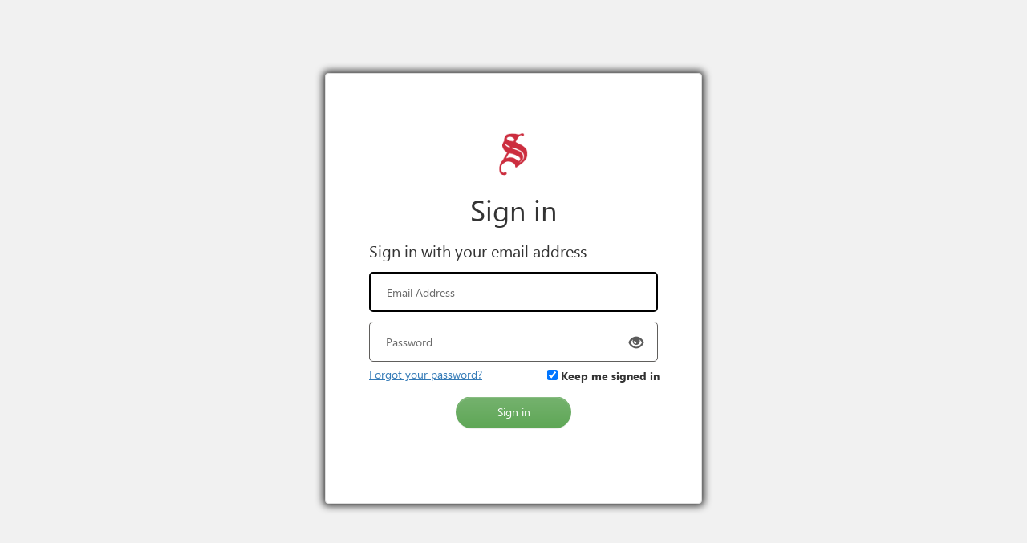

--- FILE ---
content_type: application/javascript
request_url: https://sts4prodpublicartifacts.blob.core.windows.net/adb2cpages/idpSelector.bundle.js
body_size: 5804
content:
"use strict";
(self["webpackChunkadb2ctemplates"] = self["webpackChunkadb2ctemplates"] || []).push([[831],{

/***/ 727:
/***/ ((__unused_webpack_module, __webpack_exports__, __webpack_require__) => {

/* harmony export */ __webpack_require__.d(__webpack_exports__, {
/* harmony export */   Ez: () => (/* binding */ getParameterByName)
/* harmony export */ });
/* unused harmony exports toggleKMSI, removeLabels, togglePasswordEye, insertPasswordToggling, setupTabIndex, adjustEmailInput */
// Function to toggle/check KMSI by default
async function toggleKMSI(){
    var element = document.getElementById("rememberMe");
    if (element == null || element == undefined)
    {
        await new Promise(r => setTimeout(r, 200));
        element = document.getElementById("rememberMe");
    }

    if (element != null)
    {
        element.checked = true;
    }
}

// Function to get query parameter by name
function getParameterByName(name) {
    const searchParams = new URLSearchParams(window.location.search);
    return searchParams.get(name);
}

// Removes labels that we don't want (instead of hiding them with styling, not sure what makes the most sense though)
function removeLabels(){
    $('label#email_label').remove();
    $('label#newPassword_label').remove();
    $('label#reenterPassword_label').remove();
    $('label#displayName_label').remove();
    $('label#streetAddress_label').remove();
    $('label#postalCode_label').remove();
    $('label#city_label').remove();
    $('label#country_label').remove();
    $('label#password_label').remove();
    $('label#emailVerificationCode_label').remove();
}

// Inserts a Password Toggler Checkbox (original taken from the elkjop account flow JS but since modified quite a bit)
function togglePasswordEye(inputPassword, fieldId)
{
    // The browser supports ms-reveal. No point in doing all this.
    if (CSS.supports("selector(::-ms-reveal)")) { 
        console.log("ms-reveal support detected");
        return;
    }

    if (inputPassword == undefined || inputPassword == null || inputPassword.disabled) {
        return;
    }

    let spanPasswordToggle = document.createElement("span");
    spanPasswordToggle.setAttribute("class", "password-toggle-icon");

    let togglePassword = document.createElement("i");
    togglePassword.setAttribute("class", "glyphicon glyphicon-eye-open")
    togglePassword.setAttribute("id", fieldId);
    togglePassword.innerHTML = "&nbsp;";

    togglePassword.addEventListener("click", function () {
        if (inputPassword.type === "password") {
            inputPassword.type = "text";
            togglePassword.classList.remove("glyphicon-eye-open");
            togglePassword.classList.add("glyphicon-eye-close");
        } else {
            inputPassword.type = "password";
            togglePassword.classList.remove("glyphicon-eye-close");
            togglePassword.classList.add("glyphicon-eye-open");
        }
    });

    spanPasswordToggle.insertAdjacentElement("afterbegin", togglePassword);
    inputPassword.insertAdjacentElement("afterend", spanPasswordToggle);
}

function insertPasswordToggling() {
    
    /* 
    TODO : 
        Ideally this here code should be able to react to the "confirm code" button which changes the "disabled" state of newPassword and reenterPassword, and add the password toggling once enabled.
        However, yours truly does not know enough about Javascript to fix it
    */

    // The browser supports ms-reveal. No point in doing all this.
    if (CSS.supports("selector(::-ms-reveal)")) { 
        console.log("ms-reveal support detected");
        return;
    }

    togglePasswordEye(document.querySelector("#password"), "password-eye");
    togglePasswordEye(document.querySelector("input#newPassword"), "newPassword-eye");
    togglePasswordEye(document.querySelector("input#reenterPassword", "reenterPassword-eye"));
}

// Attempt to setup a reasonable tabindex for login - its hacky but presumably it works for our specific scenario.
function setupTabIndex(){
    console.debug("Configuring tabindex for password handling");
    
    let inputPassword = document.querySelector("input#password");
    let forgotPassword = document.querySelector("a#forgotPassword");
    
    // Only screw around with default tab index if we are on a page with a forgot password link AND a password input field
    if (inputPassword != null && forgotPassword != null ) 
    {
        console.debug("Input password and forgot password detected, adjusting tabindex");
        let inputEmail = document.querySelector("input#email");
        if (inputEmail != null)
        {
            inputEmail.tabIndex = 1;
        }
        inputPassword.tabIndex = 2;
        forgotPassword.tabIndex = 3;
    } else 
    {
        console.debug("Not adjusting tabindex");
    }
}

function adjustEmailInput(){
    let inputEmail = document.querySelector("input#email");

    if (inputEmail != null) 
    {
        inputEmail.autocomplete = "email";
    }
}

$( document ).ready(async () => {
    await toggleKMSI();
    adjustEmailInput();
    setupTabIndex();
    removeLabels();
    insertPasswordToggling();
});

/***/ }),

/***/ 394:
/***/ ((__unused_webpack_module, __unused_webpack___webpack_exports__, __webpack_require__) => {

/* harmony import */ var _common_js__WEBPACK_IMPORTED_MODULE_0__ = __webpack_require__(727);
 
 



/***/ })

},
/******/ __webpack_require__ => { // webpackRuntimeModules
/******/ var __webpack_exec__ = (moduleId) => (__webpack_require__(__webpack_require__.s = moduleId))
/******/ var __webpack_exports__ = (__webpack_exec__(394));
/******/ }
]);
//# sourceMappingURL=idpSelector.bundle.js.map